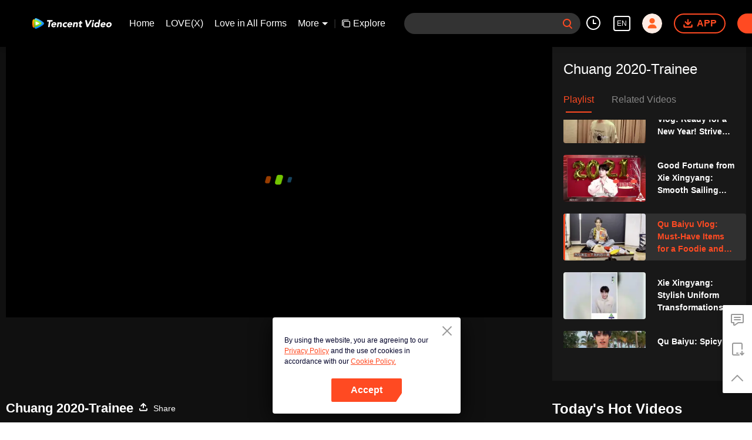

--- FILE ---
content_type: text/plain
request_url: https://otheve.beacon.qq.com/analytics/v2_upload?appkey=0WEB0QEJW44KW5A5
body_size: -44
content:
{"result": 200, "srcGatewayIp": "18.117.74.196", "serverTime": "1768984201626", "msg": "success"}

--- FILE ---
content_type: text/plain
request_url: https://otheve.beacon.qq.com/analytics/v2_upload?appkey=0WEB08V45S4VMCK7
body_size: -44
content:
{"result": 200, "srcGatewayIp": "18.117.74.196", "serverTime": "1768984179067", "msg": "success"}

--- FILE ---
content_type: text/plain
request_url: https://svibeacon.onezapp.com/analytics/v2_upload?appkey=0WEB0NVZHO4NLDPH
body_size: 97
content:
{"result": 200, "srcGatewayIp": "18.117.74.196", "serverTime": "1768984182025", "msg": "success"}

--- FILE ---
content_type: text/plain
request_url: https://otheve.beacon.qq.com/analytics/v2_upload?appkey=0WEB0QEJW44KW5A5
body_size: -44
content:
{"result": 200, "srcGatewayIp": "18.117.74.196", "serverTime": "1768984187185", "msg": "success"}

--- FILE ---
content_type: text/plain
request_url: https://otheve.beacon.qq.com/analytics/v2_upload?appkey=0WEB08V45S4VMCK7
body_size: -44
content:
{"result": 200, "srcGatewayIp": "18.117.74.196", "serverTime": "1768984179069", "msg": "success"}

--- FILE ---
content_type: text/plain
request_url: https://otheve.beacon.qq.com/analytics/v2_upload?appkey=0WEB08V45S4VMCK7
body_size: -44
content:
{"result": 200, "srcGatewayIp": "18.117.74.196", "serverTime": "1768984181669", "msg": "success"}

--- FILE ---
content_type: text/plain
request_url: https://otheve.beacon.qq.com/analytics/v2_upload?appkey=0WEB08V45S4VMCK7
body_size: -44
content:
{"result": 200, "srcGatewayIp": "18.117.74.196", "serverTime": "1768984189524", "msg": "success"}

--- FILE ---
content_type: text/plain
request_url: https://svibeacon.onezapp.com/analytics/v2_upload?appkey=0WEB0NVZHO4NLDPH
body_size: 97
content:
{"result": 200, "srcGatewayIp": "18.117.74.196", "serverTime": "1768984181887", "msg": "success"}

--- FILE ---
content_type: text/plain
request_url: https://otheve.beacon.qq.com/analytics/v2_upload?appkey=0WEB0QEJW44KW5A5
body_size: -44
content:
{"result": 200, "srcGatewayIp": "18.117.74.196", "serverTime": "1768984187089", "msg": "success"}

--- FILE ---
content_type: text/plain
request_url: https://otheve.beacon.qq.com/analytics/v2_upload?appkey=0WEB0QEJW44KW5A5
body_size: -44
content:
{"result": 200, "srcGatewayIp": "18.117.74.196", "serverTime": "1768984197144", "msg": "success"}

--- FILE ---
content_type: application/javascript; charset=utf-8
request_url: https://play.wetv.vip/getvinfo?charge=0&otype=json&defnpayver=0&spau=1&spaudio=1&spwm=1&sphls=1&host=wetv.vip&refer=wetv.vip&ehost=https%3A%2F%2Fwetv.vip%2Fen%2Fplay%2F5a8qd6otehk800r-1%2Fw00360s4qg9&sphttps=1&encryptVer=9.2&cKey=iKhLyCyKY1e1P81Orq2-LnCjnt9oGcr0cPTQtEOqzEul_f4uOmcjTHhOR8Gv77I_O1NAggVYn2rzCp7VHCeQghpn7L-B5s2BkbvjfzXFrHfRZauMyZrVoYDMneYwr9TFm1_w58QK4cJgFjOj-NmZhE-NjjawCzIHH6ORd8JBnDgsk_VKYDnwTGrhuLoxaemxuyx9-KN7KuuWUYWksGXkUJYnQqXKgvocvCDoQBrB3Ba0lGPW87uDrDf-qwrUrBzA0JXFS_PZvoBnvCT2rucgvPJ_l3rBPxO3wYDlskh5TPVFK8nSz4z05Mma37v6_IsdOZw3kLM185zkM5y9kdohlahO1oq7JecDPuC0JbgW1om4tUcSYW4ji6IIFi0UxEMnE-N3aKdHfbo70YMs9OYogpb4DqOY7cnvt1Oa1YVzhtgO35nMAkqQ0vLz53z1t6RGI7zp9yfNcJ8HFA85oTrJyRIbo6rasFBCG43qHNiqYNTpb6Thys25BNl-TTrQHCtLKK7uV3sWamTI37RNtwD_AQAVANs&clip=4&guid=6fe656233b0ea99327c96bf5eca8f34f&flowid=450b4b1e1700ba6ea0be0bcbb2537818&platform=4830201&sdtfrom=1002&appVer=2.8.40&unid=&auth_from=&auth_ext=&vid=w00360s4qg9&defn=&fhdswitch=0&dtype=3&spsrt=2&tm=1768984184&lang_code=1491988&logintoken=&qimei=&spcaptiontype=1&cmd=2&country_code=153560&cid=5a8qd6otehk800r&drm=0&multidrm=0&callback=getinfo_callback_739108
body_size: 3671
content:
getinfo_callback_739108({"dltype":3,"em":0,"exem":0,"fl":{"cnt":5,"fi":[{"sl":0,"id":321007,"name":"ld","lmt":0,"sb":0,"cname":"144P","br":0,"profile":4,"drm":0,"type":0,"video":1,"audio":1,"fs":9200692,"super":0,"hdr10enh":0,"sname":"ld","resolution":"144P","recommend":0,"vfps":0,"tvmsr_v2":0,"tvmsr_reason_code":32,"tvmsrlmt":0},{"sl":0,"id":321001,"name":"sd","lmt":0,"sb":0,"cname":"360P","br":0,"profile":4,"drm":0,"type":0,"video":1,"audio":1,"fs":21123194,"super":0,"hdr10enh":0,"sname":"sd","resolution":"360P","recommend":0,"vfps":0,"tvmsr_v2":0,"tvmsr_reason_code":32,"tvmsrlmt":0},{"sl":1,"id":321002,"name":"hd","lmt":0,"sb":0,"cname":"480P","br":117,"profile":4,"drm":0,"type":0,"video":1,"audio":1,"fs":49731853,"super":0,"hdr10enh":0,"sname":"hd","resolution":"480P","recommend":0,"vfps":0,"tvmsr_v2":0,"tvmsr_reason_code":32,"tvmsrlmt":0},{"sl":0,"id":321003,"name":"shd","lmt":0,"sb":0,"cname":"720P","br":0,"profile":4,"drm":0,"type":0,"video":1,"audio":1,"fs":88867050,"super":0,"hdr10enh":0,"sname":"shd","resolution":"720P","recommend":0,"vfps":0,"tvmsr_v2":0,"tvmsr_reason_code":32,"tvmsrlmt":1},{"sl":0,"id":321004,"name":"fhd","lmt":1,"sb":0,"cname":"1080P","br":0,"profile":4,"drm":0,"type":0,"video":1,"audio":1,"fs":163890955,"super":0,"hdr10enh":0,"sname":"fhd","resolution":"1080P","recommend":0,"vfps":0,"tvmsr_v2":0,"tvmsr_reason_code":32,"tvmsrlmt":0}],"strategyparam":{"maxbitrate":0,"bandwidthlevel":0}},"fp2p":1,"hs":0,"ls":0,"ip":"18.117.74.196","preview":412,"s":"o","sfl":{"cnt":0},"tm":1768984188,"vl":{"cnt":1,"vi":[{"drm":0,"ch":0,"lnk":"w00360s4qg9","ct":21600,"keyid":"w00360s4qg9.321002","st":2,"pl":[{"cnt":3,"pd":[{"cd":5,"h":45,"w":80,"r":10,"c":10,"fmt":321002,"fn":"q1","url":"http://video-caps.wetvinfo.com/0/"},{"cd":5,"h":90,"w":160,"r":5,"c":5,"fmt":321002,"fn":"q2","url":"http://video-caps.wetvinfo.com/0/"},{"cd":5,"h":135,"w":240,"r":5,"c":5,"fmt":321002,"fn":"q3","url":"http://video-caps.wetvinfo.com/0/"}]}],"logo":0,"ul":{"ui":[{"url":"https://cffaws.wetvinfo.com/01839B5E1C61174BF49D91D145F340096FC33FD554F53EF9B0049CB3911E3C42475DB060927272FC5479FCA4A7D23A3B6AC2E7BD84A65327E5FF9939BB98EC05DF/","vt":2657,"dt":2,"hls":{"pname":"w00360s4qg9.321002.ts.m3u8","pt":"w00360s4qg9.321002.ts.m3u8?ver=4","et":412}},{"url":"https://apd-vlive.apdcdn.tc.qq.com/wetvdefaultts.tc.qq.com/uwMRJfz-r5jAYaQXGdGnDNa47wxmj-p1Os_O5t_4amE/B_3k--xdVBUHYl1q0K2jODey32YNdRHvj3jq9MF6z_z8BxJ8W2J10fm7OzaAQQeFHEmh0jF_ER9TjIZylxQPoQubfJFraOwHHAqSLvU1OCLgJqWG6D0eupl9y6Zokx9jcqOWWS9DFvAEvPgGYlMJ3YCQ/[base64]/","vt":2816,"dt":2,"hls":{"pname":"w00360s4qg9.321002.ts.m3u8","pt":"w00360s4qg9.321002.ts.m3u8?ver=4","et":412}}]},"wl":{"wi":[{"id":46,"x":25,"y":25,"w":145,"h":47,"a":100,"md5":"e2735c643c9d76ee04efbea555d2950b","url":"http://puui.qpic.cn/vupload/0/20190213_1550044111386_8kwy2pusxod.png/0","surl":"http://puui.qpic.cn/vupload/0/20190213_1550044111386_8kwy2pusxod.png/0","rw":486}]},"freeul":0,"td":"412.00","type":0,"vid":"w00360s4qg9","videotype":1026,"fc":0,"fmd5":"b626f0e42c762d5ad3f20ed98b6975f1","fn":"w00360s4qg9.321002.ts","fps":"50.00","fs":49731853,"fst":5,"vr":0,"vst":2,"vh":486,"vw":864,"wh":1.7777778,"tie":0,"hevc":0,"iflag":0,"uptime":0,"fvideo":0,"cached":0,"fvpint":0,"swhdcp":0,"sshot":0,"mshot":0,"head":0,"tail":0,"headbegin":0,"tailend":0,"mst":0,"ti":"Qu Baiyu Vlog: Must-Have Items for a Foodie and Wellness Boy","etime":21600,"ht":"0;0","dsb":0,"br":117,"share":1,"encryption":"8265898"}]},"login":0})

--- FILE ---
content_type: text/plain
request_url: https://otheve.beacon.qq.com/analytics/v2_upload?appkey=0WEB0QEJW44KW5A5
body_size: -44
content:
{"result": 200, "srcGatewayIp": "18.117.74.196", "serverTime": "1768984201531", "msg": "success"}

--- FILE ---
content_type: text/plain
request_url: https://otheve.beacon.qq.com/analytics/v2_upload?appkey=0WEB0QEJW44KW5A5
body_size: -44
content:
{"result": 200, "srcGatewayIp": "18.117.74.196", "serverTime": "1768984189925", "msg": "success"}

--- FILE ---
content_type: text/plain
request_url: https://svibeacon.onezapp.com/analytics/v2_upload?appkey=0DOU0M38AT4C4UVD
body_size: 97
content:
{"result": 200, "srcGatewayIp": "18.117.74.196", "serverTime": "1768984201633", "msg": "success"}

--- FILE ---
content_type: text/plain
request_url: https://svibeacon.onezapp.com/analytics/v2_upload?appkey=0DOU0M38AT4C4UVD
body_size: 97
content:
{"result": 200, "srcGatewayIp": "18.117.74.196", "serverTime": "1768984187279", "msg": "success"}

--- FILE ---
content_type: text/plain
request_url: https://svibeacon.onezapp.com/analytics/v2_upload?appkey=0DOU0M38AT4C4UVD
body_size: 97
content:
{"result": 200, "srcGatewayIp": "18.117.74.196", "serverTime": "1768984187249", "msg": "success"}

--- FILE ---
content_type: text/plain
request_url: https://otheve.beacon.qq.com/analytics/v2_upload?appkey=0WEB0QEJW44KW5A5
body_size: -44
content:
{"result": 200, "srcGatewayIp": "18.117.74.196", "serverTime": "1768984187170", "msg": "success"}